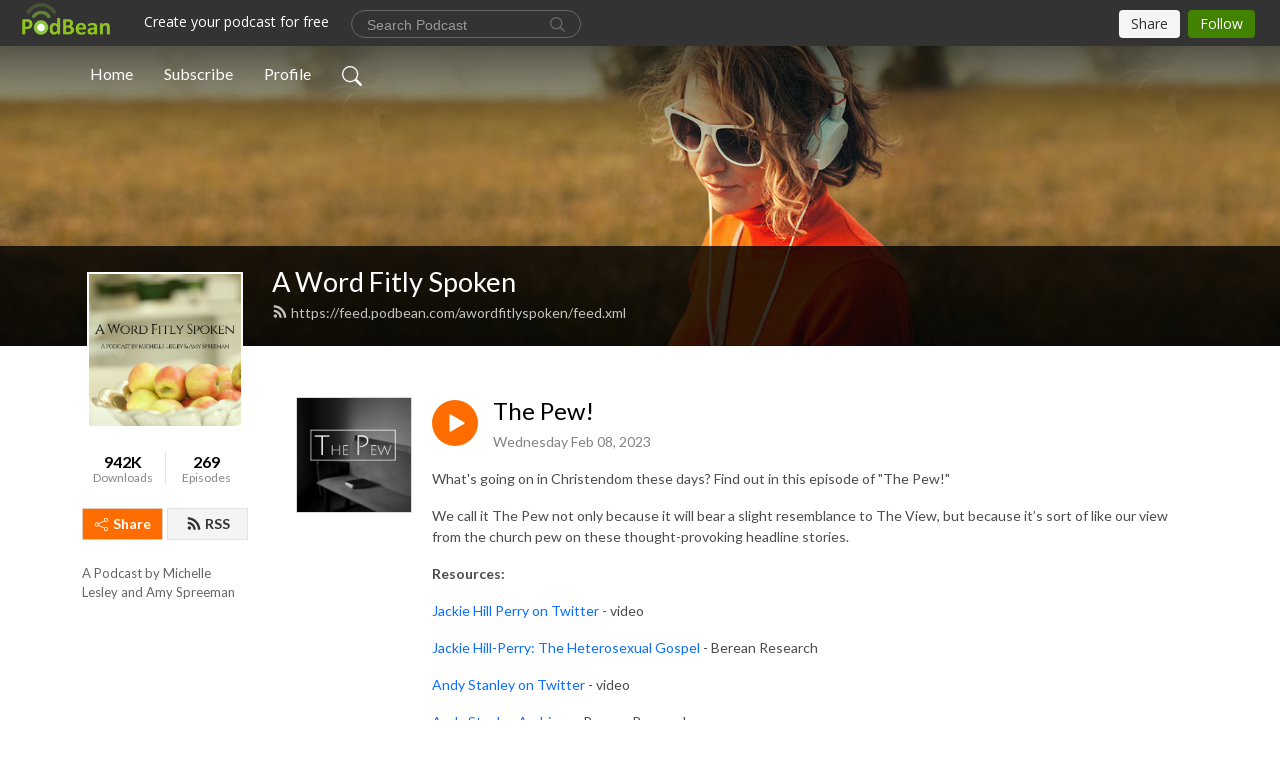

--- FILE ---
content_type: text/html; charset=UTF-8
request_url: https://awordfitlyspoken.podbean.com/e/the-pew/
body_size: 10357
content:
<!DOCTYPE html>
<html  data-head-attrs=""  lang="en">
<head>
  <meta charset="UTF-8">
  <meta name="viewport" content="width=device-width, initial-scale=1.0">
  <meta name="mobile-web-app-capable" content="yes">
  <meta name="apple-mobile-web-app-status-bar-style" content="black">
  <meta name="theme-color" content="#ffffff">
  <link rel="stylesheet" href="https://cdnjs.cloudflare.com/ajax/libs/twitter-bootstrap/5.0.1/css/bootstrap.min.css" integrity="sha512-Ez0cGzNzHR1tYAv56860NLspgUGuQw16GiOOp/I2LuTmpSK9xDXlgJz3XN4cnpXWDmkNBKXR/VDMTCnAaEooxA==" crossorigin="anonymous" referrerpolicy="no-referrer" />
  <link rel="preconnect" href="https://fonts.googleapis.com">
  <link rel="preconnect" href="https://fonts.gstatic.com" crossorigin>
  <script type="module" crossorigin src="https://pbcdn1.podbean.com/fs1/user-site-dist/assets/index.1ad62341.js"></script>
    <link rel="modulepreload" href="https://pbcdn1.podbean.com/fs1/user-site-dist/assets/vendor.7a484e8a.js">
    <link rel="stylesheet" href="https://pbcdn1.podbean.com/fs1/user-site-dist/assets/index.d710f70e.css">
  <link rel="manifest" href="/user-site/manifest.webmanifest" crossorigin="use-credentials"><title>The Pew! | A Word Fitly Spoken</title><link rel="icon" href="https://www.podbean.com/favicon.ico"><link rel="apple-touch-icon" href="https://www.podbean.com/favicon.ico"><meta property="og:title" content="The Pew! | A Word Fitly Spoken"><meta property="og:image" content="https://d2bwo9zemjwxh5.cloudfront.net/ep-logo/pbblog1443730/the_pew_a_word_fitly_spoken_podcast6cmb6_1200x628.jpg?s=3179698ad1efcbe56f5cd84c4e0e6747&amp;e=jpg"><meta property="og:type" content="article"><meta property="og:url" content="https://awordfitlyspoken.podbean.com/e/the-pew/"><meta property="og:description" content="What&#39;s going on in Christendom these days? Find out in this episode of &quot;The Pew!&quot;
We call it The Pew not only because it will bear a slight resemblance to The View, but because it’s sort of like our view from the church pew on these thought-provoking headline stories.
Resources:
Jackie Hill Perry on Twitter - video
Jackie Hill-Perry: The Heterosexual Gospel - Berean Research
Andy Stanley on Twitter - video
Andy Stanley Archives - Berean Research
Oxford Dictionary Added Enby, TERF and More Than a Dozen New LGBTQ+ Words in 2022
Beth Moore’s Tweet Thread on Jonathan Edwards
Sinners in the Hands of an Angry God- Jonathan Edwards
This Day in History: Jonathan Edwards Preaches “Sinners in the Hands of an Angry God”- Crossway
Beth Moore episode - A Word Fitly Spoken Podcast
Jennie Allen and IF:Gathering
Searching for a new church?
https://g3min.org/events/g3-womens-expository-teaching-workshop/
(Tran)Script
Thank you, bless you and Walk Worthy!


 
More at https://awordfitlyspoken.life/podcast/the-pew/"><meta name="description" content="What&#39;s going on in Christendom these days? Find out in this episode of &quot;The Pew!&quot;
We call it The Pew not only because it will bear a slight resemblance to The View, but because it’s sort of like our view from the church pew on these thought-provoking headline stories.
Resources:
Jackie Hill Perry on Twitter - video
Jackie Hill-Perry: The Heterosexual Gospel - Berean Research
Andy Stanley on Twitter - video
Andy Stanley Archives - Berean Research
Oxford Dictionary Added Enby, TERF and More Than a Dozen New LGBTQ+ Words in 2022
Beth Moore’s Tweet Thread on Jonathan Edwards
Sinners in the Hands of an Angry God- Jonathan Edwards
This Day in History: Jonathan Edwards Preaches “Sinners in the Hands of an Angry God”- Crossway
Beth Moore episode - A Word Fitly Spoken Podcast
Jennie Allen and IF:Gathering
Searching for a new church?
https://g3min.org/events/g3-womens-expository-teaching-workshop/
(Tran)Script
Thank you, bless you and Walk Worthy!


 
More at https://awordfitlyspoken.life/podcast/the-pew/"><meta name="twitter:card" content="player"><meta name="twitter:site" content="@podbeancom"><meta name="twitter:url" content="https://awordfitlyspoken.podbean.com/e/the-pew/"><meta name="twitter:title" content="The Pew! | A Word Fitly Spoken"><meta name="twitter:description" content="What&#39;s going on in Christendom these days? Find out in this episode of &quot;The Pew!&quot;
We call it The Pew not only because it will bear a slight resemblance to The View, but because it’s sort of like our view from the church pew on these thought-provoking headline stories.
Resources:
Jackie Hill Perry on Twitter - video
Jackie Hill-Perry: The Heterosexual Gospel - Berean Research
Andy Stanley on Twitter - video
Andy Stanley Archives - Berean Research
Oxford Dictionary Added Enby, TERF and More Than a Dozen New LGBTQ+ Words in 2022
Beth Moore’s Tweet Thread on Jonathan Edwards
Sinners in the Hands of an Angry God- Jonathan Edwards
This Day in History: Jonathan Edwards Preaches “Sinners in the Hands of an Angry God”- Crossway
Beth Moore episode - A Word Fitly Spoken Podcast
Jennie Allen and IF:Gathering
Searching for a new church?
https://g3min.org/events/g3-womens-expository-teaching-workshop/
(Tran)Script
Thank you, bless you and Walk Worthy!


 
More at https://awordfitlyspoken.life/podcast/the-pew/"><meta name="twitter:image" content="https://d2bwo9zemjwxh5.cloudfront.net/ep-logo/pbblog1443730/the_pew_a_word_fitly_spoken_podcast6cmb6_1200x628.jpg?s=3179698ad1efcbe56f5cd84c4e0e6747&amp;e=jpg"><meta name="twitter:player" content="https://www.podbean.com/player-v2/?i=atasv-137b962&amp;square=1"><meta name="twitter:player:width" content="420"><meta name="twitter:player:height" content="420"><meta http-equiv="Content-Type" content="text/html; charset=UTF-8"><meta http-equiv="Content-Language" content="en-us"><meta name="generator" content="Podbean 3.2"><meta name="viewport" content="width=device-width, user-scalable=no, initial-scale=1.0, minimum-scale=1.0, maximum-scale=1.0"><meta name="author" content="PodBean Development"><meta name="Copyright" content="PodBean"><meta name="HandheldFriendly" content="True"><meta name="MobileOptimized" content="MobileOptimized"><meta name="robots" content="all"><meta name="twitter:app:id:googleplay" content="com.podbean.app.podcast"><meta name="twitter:app:id:ipad" content="973361050"><meta name="twitter:app:id:iphone" content="973361050"><meta name="twitter:app:name:googleplay" content="Podbean"><meta name="twitter:app:name:ipad" content="Podbean"><meta name="twitter:app:name:iphone" content="Podbean"><script type="application/ld+json">{"@context":"https://schema.org/","@type":"PodcastEpisode","url":"/e/the-pew/","name":"The Pew!","datePublished":"2023-02-08","description":"What's going on in Christendom these days? Find out in this episode of \"The Pew!\"\nWe call it The Pew not only because it will bear a slight resemblance to The View, but because it’s sort of like our view from the church pew on these thought-provoking headline stories.\nResources:\nJackie Hill Perry on Twitter - video\nJackie Hill-Perry: The Heterosexual Gospel - Berean Research\nAndy Stanley on Twitter - video\nAndy Stanley Archives - Berean Research\nOxford Dictionary Added Enby, TERF and More Than a Dozen New LGBTQ+ Words in 2022\nBeth Moore’s Tweet Thread on Jonathan Edwards\nSinners in the Hands of an Angry God- Jonathan Edwards\nThis Day in History: Jonathan Edwards Preaches “Sinners in the Hands of an Angry God”- Crossway\nBeth Moore episode - A Word Fitly Spoken Podcast\nJennie Allen and IF:Gathering\nSearching for a new church?\nhttps://g3min.org/events/g3-womens-expository-teaching-workshop/\n(Tran)Script\nThank you, bless you and Walk Worthy!\n\n\n \nMore at https://awordfitlyspoken.life/podcast/the-pew/","associatedMedia":{"@type":"MediaObject","contentUrl":"https://mcdn.podbean.com/mf/web/vd8kah/The_Pew_Feb_23_8b6kq.mp3"},"partOfSeries":{"@type":"PodcastSeries","name":"A Word Fitly Spoken","url":"https://awordfitlyspoken.podbean.com"}}</script><link type="application/rss+xml" rel="alternate" href="https://feed.podbean.com/awordfitlyspoken/feed.xml" title="A Word Fitly Spoken"><link rel="canonical" href="https://awordfitlyspoken.podbean.com/e/the-pew/"><meta name="head:count" content="35"><link rel="modulepreload" crossorigin href="https://pbcdn1.podbean.com/fs1/user-site-dist/assets/episode.b821da30.js"><link rel="stylesheet" href="https://pbcdn1.podbean.com/fs1/user-site-dist/assets/episode.6d6d54b9.css"><link rel="modulepreload" crossorigin href="https://pbcdn1.podbean.com/fs1/user-site-dist/assets/HomeHeader.500f78d5.js"><link rel="stylesheet" href="https://pbcdn1.podbean.com/fs1/user-site-dist/assets/HomeHeader.f51f4f51.css"><link rel="modulepreload" crossorigin href="https://pbcdn1.podbean.com/fs1/user-site-dist/assets/HeadEpisode.60975439.js"><link rel="stylesheet" href="https://pbcdn1.podbean.com/fs1/user-site-dist/assets/HeadEpisode.72529506.css">
</head>
<body  data-head-attrs="" >
  <div id="app" data-server-rendered="true"><div class="main-page main-style-light" style="--font:Lato,Helvetica,Arial,Verdana,sans-serif;--secondaryFont:Lato,Helvetica,Arial,Verdana,sans-serif;--playerColor:#ff6d00;--playerColorRGB:255,109,0;--homeHeaderTextColor:#ffffff;"><!----><div loginurl="https://www.podbean.com/site/user/login?return=https%253A%252F%252Fawordfitlyspoken.podbean.com%252Fe%252Fthe-pew%252F&amp;rts=5a458e7871fdbb9b4f758670237b645a60f7491f" postname="the-pew"><div class="theme-frontrow3 episode-detail d-flex flex-column h-100 navigation-transparent"><!--[--><div class="cc-navigation1 navigation" style="--navigationFontColor:#FFFFFF;--navigationBackgroundColor:#000000;"><nav class="navbar navbar-expand-lg"><div class="container justify-content-center"><div style="" class="nav-item search-icon list-unstyled"><button class="btn bg-transparent d-black d-lg-none border-0 nav-link text-dark px-2" type="button" title="Search"><svg xmlns="http://www.w3.org/2000/svg" width="20" height="20" fill="currentColor" class="bi bi-search" viewbox="0 0 16 16"><path d="M11.742 10.344a6.5 6.5 0 1 0-1.397 1.398h-.001c.03.04.062.078.098.115l3.85 3.85a1 1 0 0 0 1.415-1.414l-3.85-3.85a1.007 1.007 0 0 0-.115-.1zM12 6.5a5.5 5.5 0 1 1-11 0 5.5 5.5 0 0 1 11 0z"></path></svg></button></div><div class="h-search" style="display:none;"><input class="form-control shadow-sm rounded-pill border-0" title="Search" value="" type="text" placeholder="Search"><button type="button" class="btn bg-transparent border-0">Cancel</button></div><button class="navbar-toggler px-2" type="button" title="Navbar toggle" data-bs-toggle="collapse" data-bs-target="#navbarNav" aria-controls="navbarNav" aria-expanded="false" aria-label="Toggle navigation"><svg xmlns="http://www.w3.org/2000/svg" width="28" height="28" fill="currentColor" class="bi bi-list" viewbox="0 0 16 16"><path fill-rule="evenodd" d="M2.5 12a.5.5 0 0 1 .5-.5h10a.5.5 0 0 1 0 1H3a.5.5 0 0 1-.5-.5zm0-4a.5.5 0 0 1 .5-.5h10a.5.5 0 0 1 0 1H3a.5.5 0 0 1-.5-.5zm0-4a.5.5 0 0 1 .5-.5h10a.5.5 0 0 1 0 1H3a.5.5 0 0 1-.5-.5z"></path></svg></button><div class="collapse navbar-collapse" id="navbarNav"><ul class="navbar-nav" style=""><!--[--><li class="nav-item"><!--[--><a href="/" class="nav-link"><!--[-->Home<!--]--></a><!--]--></li><li class="nav-item"><!--[--><a target="_blank" rel="noopener noreferrer" class="nav-link" active-class="active" href="https://www.podbean.com/site/podcatcher/index/blog/Vn6XVIoGuL2"><!--[-->Subscribe<!--]--></a><!--]--></li><li class="nav-item"><!--[--><a target="_blank" rel="noopener noreferrer" class="nav-link" active-class="active" href="https://www.podbean.com/user-ww5YGiqgu83"><!--[-->Profile<!--]--></a><!--]--></li><!--]--><!--[--><li style="" class="nav-item search-icon"><button class="btn bg-transparent border-0 nav-link" type="button" title="Search"><svg xmlns="http://www.w3.org/2000/svg" width="20" height="20" fill="currentColor" class="bi bi-search" viewbox="0 0 16 16"><path d="M11.742 10.344a6.5 6.5 0 1 0-1.397 1.398h-.001c.03.04.062.078.098.115l3.85 3.85a1 1 0 0 0 1.415-1.414l-3.85-3.85a1.007 1.007 0 0 0-.115-.1zM12 6.5a5.5 5.5 0 1 1-11 0 5.5 5.5 0 0 1 11 0z"></path></svg></button></li><!--]--></ul></div></div></nav></div><!----><!--]--><div class="common-content flex-shrink-0"><!--[--><!----><div class="cc-top-content home-header-bg"><div class="cover-panel"><div class="img"><img src="https://fastfs1.podbean.com/themes/FrontRow/images/detail_banner_v1.jpg" alt="A Word Fitly Spoken"></div></div><div class="navbar-bg-mask"></div><div class="podcast-title-bg"><div class="container"><div class="row"><div class="col-12 col-lg-3 col-xl-2 d-none d-lg-block"> </div><div class="col-12 col-lg-9 col-xl-10"><div class="podcast-feed"><h1 class="text-break mb-md-1"><a href="/" class=""><!--[-->A Word Fitly Spoken<!--]--></a></h1><p class="feed-link mb-2"><a class="text-decoration-none" href="https://feed.podbean.com/awordfitlyspoken/feed.xml"><svg t="1625731275538" class="icon icon-rss" fill="currentColor" viewbox="0 0 1024 1024" version="1.1" xmlns="http://www.w3.org/2000/svg" p-id="11610" width="16" height="16"><path d="M329.143 768q0 45.714-32 77.714t-77.714 32-77.715-32-32-77.714 32-77.714 77.715-32 77.714 32 32 77.714z m292.571 70.286q1.143 16-9.714 27.428-10.286 12-26.857 12H508q-14.286 0-24.571-9.428T472 844.57q-12.571-130.857-105.429-223.714T142.857 515.43q-14.286-1.143-23.714-11.429t-9.429-24.571v-77.143q0-16.572 12-26.857 9.715-9.715 24.572-9.715h2.857q91.428 7.429 174.857 46T472 515.43q65.143 64.571 103.714 148t46 174.857z m292.572 1.143q1.143 15.428-10.286 26.857-10.286 11.428-26.286 11.428H796q-14.857 0-25.429-10T759.43 843.43Q752.57 720.57 701.714 610T569.43 418t-192-132.286T144 227.43q-14.286-0.572-24.286-11.143t-10-24.857v-81.715q0-16 11.429-26.285 10.286-10.286 25.143-10.286H148q149.714 7.428 286.571 68.571t243.143 168q106.857 106.286 168 243.143t68.572 286.572z" p-id="11611"></path></svg> https://feed.podbean.com/awordfitlyspoken/feed.xml</a></p></div></div></div></div></div></div><!--]--><div class="container"><div class="row"><div class="col-12 col-lg-3 col-xl-2"><div class="left-side-panel"><div class="side-panel-content"><div class="text-center"><img class="podcast-logo" src="https://pbcdn1.podbean.com/imglogo/image-logo/1443730/Copy_of_Podcast_logos.png" alt="A Word Fitly Spoken"></div><div class="download-episodes d-flex justify-content-around pt-4"><div class="download-data text-center"><p title="942023" class="number fw-bold mb-0">942K</p><p class="data-title fs-12 mb-0">Downloads</p></div><div class="line"></div><div class="episode-data text-center"><p title="269" class="number fw-bold mb-0">269</p><p class="data-title fs-12 mb-0">Episodes</p></div></div><div class="row gx-1 share-rss justify-content-between pt-4"><div class="col"><a class="btn btn-share fs-14 fw-bolder text-white" href="javascript:void(0);"><svg xmlns="http://www.w3.org/2000/svg" width="16" height="16" fill="currentColor" class="bi bi-share" viewbox="0 0 16 16"><path d="M13.5 1a1.5 1.5 0 1 0 0 3 1.5 1.5 0 0 0 0-3zM11 2.5a2.5 2.5 0 1 1 .603 1.628l-6.718 3.12a2.499 2.499 0 0 1 0 1.504l6.718 3.12a2.5 2.5 0 1 1-.488.876l-6.718-3.12a2.5 2.5 0 1 1 0-3.256l6.718-3.12A2.5 2.5 0 0 1 11 2.5zm-8.5 4a1.5 1.5 0 1 0 0 3 1.5 1.5 0 0 0 0-3zm11 5.5a1.5 1.5 0 1 0 0 3 1.5 1.5 0 0 0 0-3z"></path></svg> Share</a></div><div class="col"><a class="btn btn-rss fs-14 fw-bolder" href="https://www.podbean.com/site/podcatcher/index/blog/Vn6XVIoGuL2"><svg t="1625731275538" class="icon icon-rss" fill="currentColor" viewbox="0 0 1024 1024" version="1.1" xmlns="http://www.w3.org/2000/svg" p-id="11610" width="16" height="16"><path d="M329.143 768q0 45.714-32 77.714t-77.714 32-77.715-32-32-77.714 32-77.714 77.715-32 77.714 32 32 77.714z m292.571 70.286q1.143 16-9.714 27.428-10.286 12-26.857 12H508q-14.286 0-24.571-9.428T472 844.57q-12.571-130.857-105.429-223.714T142.857 515.43q-14.286-1.143-23.714-11.429t-9.429-24.571v-77.143q0-16.572 12-26.857 9.715-9.715 24.572-9.715h2.857q91.428 7.429 174.857 46T472 515.43q65.143 64.571 103.714 148t46 174.857z m292.572 1.143q1.143 15.428-10.286 26.857-10.286 11.428-26.286 11.428H796q-14.857 0-25.429-10T759.43 843.43Q752.57 720.57 701.714 610T569.43 418t-192-132.286T144 227.43q-14.286-0.572-24.286-11.143t-10-24.857v-81.715q0-16 11.429-26.285 10.286-10.286 25.143-10.286H148q149.714 7.428 286.571 68.571t243.143 168q106.857 106.286 168 243.143t68.572 286.572z" p-id="11611"></path></svg> RSS</a></div></div><p class="podcast-description fs-13 pt-4 pb-lg-5" style="">A Podcast by Michelle Lesley and Amy Spreeman</p></div></div></div><div class="col-12 col-lg-9 col-xl-10"><!----><!--[--><!----><div><div class="container list-container"><!--[--><h2 class="text-center cc-episode-title">Episodes</h2><!--]--><div class="episode-list-type-list row row-cols-1 row-cols-md-4 pt-4 g-4 mt-0 episode-content cc-episode-list"><!--[--><div class="col6 mt-0 card bg-transparent border-0 d-md-flex list"><div class="episode-logo position-relative" href="javascript:void(0)"><div class="e-logo"><img class="object-fit-cover" width="300" height="300" alt="The Pew!" src="https://pbcdn1.podbean.com/imglogo/ep-logo/pbblog1443730/the_pew_a_word_fitly_spoken_podcast6cmb6_300x300.jpg" loading="lazy"></div><p class="e-l-date"><!----><span class="episode-date">Wednesday Feb 08, 2023</span></p><div class="hover-bg"></div><div class="play-bg position-absolute d-flex align-items-center justify-content-center"><button type="button" class="btn btn-link play-button" title="Play The Pew!"><span class="play-button-bg"><svg t="1622017593702" class="icon icon-play" fill="currentColor" viewbox="0 0 1024 1024" version="1.1" xmlns="http://www.w3.org/2000/svg" p-id="12170" width="30" height="30"><path d="M844.704269 475.730473L222.284513 116.380385a43.342807 43.342807 0 0 0-65.025048 37.548353v718.692951a43.335582 43.335582 0 0 0 65.025048 37.541128l622.412531-359.342864a43.357257 43.357257 0 0 0 0.007225-75.08948z" fill="" p-id="12171"></path></svg></span></button></div></div><div class="card-body position-relative"><div class="card-body-button-title"><button type="button" class="btn btn-link play-button e-r-play-button" title="Play The Pew!"><span class="play-button-bg"><svg t="1622017593702" class="icon icon-play" fill="currentColor" viewbox="0 0 1024 1024" version="1.1" xmlns="http://www.w3.org/2000/svg" p-id="12170" width="30" height="30"><path d="M844.704269 475.730473L222.284513 116.380385a43.342807 43.342807 0 0 0-65.025048 37.548353v718.692951a43.335582 43.335582 0 0 0 65.025048 37.541128l622.412531-359.342864a43.357257 43.357257 0 0 0 0.007225-75.08948z" fill="" p-id="12171"></path></svg></span></button><div class="right-title-date"><h2 class="card-title e-title text-truncate"><a aria-current="page" href="/e/the-pew/" class="router-link-active router-link-exact-active text-decoration-none text-truncate"><!--[-->The Pew!<!--]--></a></h2><p class="r-t-date text-gray"><!----><span class="episode-date">Wednesday Feb 08, 2023</span></p></div></div><p class="e-date text-gray"><!----><span class="episode-date">Wednesday Feb 08, 2023</span></p><div class="episode-description"><p class="e-description text-two-line card-text"><p>What's going on in Christendom these days? Find out in this episode of "The Pew!"</p>
<p>We call it The Pew not only because it will bear a slight resemblance to The View, but because it’s sort of like our view from the church pew on these thought-provoking headline stories.</p>
<p><strong>Resources:</strong></p>
<p><a href="https://twitter.com/i/status/1611559743960530945" target="_blank" rel="noreferrer noopener">Jackie Hill Perry on Twitter</a> - video</p>
<p><a href="https://bereanresearch.org/jackie-hill-perry-the-heterosexual-gospel/">Jackie Hill-Perry: The Heterosexual Gospel</a> - Berean Research</p>
<p><a href="https://twitter.com/Aspree_Berean/status/1617851942239375361" target="_blank" rel="noreferrer noopener">Andy Stanley on Twitter</a> - video</p>
<p><a href="https://bereanresearch.org/?s=Andy+Stanley&submit=Search" target="_blank" rel="noreferrer noopener">Andy Stanley Archives </a>- Berean Research</p>
<p><a href="https://nam04.safelinks.protection.outlook.com/?url=https%3A%2F%2Fclicks.aweber.com%2Fy%2Fct%2F%3Fl%3DCMukx%26m%3D3c4KVd_RaiiL2Ro%26b%3DdLMR76RUMEaaJmlQBx5DBQ&data=05%7C01%7Caspreeman%40cffoxvalley.org%7Ce45ee4aa75cf4b6b77b208daff0ef5c5%7Cb70df32e1b634e7683aab386f4e76e7c%7C0%7C0%7C638102736976378109%7CUnknown%7CTWFpbGZsb3d8eyJWIjoiMC4wLjAwMDAiLCJQIjoiV2luMzIiLCJBTiI6Ik1haWwiLCJXVCI6Mn0%3D%7C3000%7C%7C%7C&sdata=UkPsrrrW0JboCc5yh%2FFdUgBD%2FQZOIg%2Bnese7srb9gz8%3D&reserved=0">Oxford Dictionary Added Enby, TERF and More Than a Dozen New LGBTQ+ Words in 2022</a></p>
<p><a href="https://twitter.com/BethMooreLPM/status/1614292427874918400?cxt=HHwWgICz8aCaj-csAAAA">Beth Moore’s Tweet Thread on Jonathan Edwards</a></p>
<p><a href="https://www.blueletterbible.org/Comm/edwards_jonathan/Sermons/Sinners.cfm">Sinners in the Hands of an Angry God</a>- Jonathan Edwards</p>
<p><a href="https://www.crossway.org/articles/this-day-in-history-jonathan-edwards-preaches-sinners-in-the-hands-of-an-angry-god/">This Day in History: Jonathan Edwards Preaches “Sinners in the Hands of an Angry God”</a>- Crossway</p>
<p><a href="https://awordfitlyspoken.life/podcast/discerning-the-false-teachers-beth-moore-parts-1-and-2-combined/" target="_blank" rel="noreferrer noopener">Beth Moore episode</a> - A Word Fitly Spoken Podcast</p>
<p><a href="https://michellelesley.com/2020/07/10/jennie-allen-and-ifgathering/">Jennie Allen and IF:Gathering</a></p>
<p><a href="https://michellelesley.com/searching-for-a-new-church/">Searching for a new church?</a></p>
<p><a href="https://g3min.org/events/g3-womens-expository-teaching-workshop/">https://g3min.org/events/g3-womens-expository-teaching-workshop/</a></p>
<p>(Tran)Script</p>
<p><strong>Thank you, bless you and Walk Worthy!</strong></p>
<p><a href="https://awordfitlyspoken.life/good-news/" target="_blank" rel="noreferrer noopener"><img class="alignnone wp-image-700" src="https://awordfitlyspoken.life/wp-content/uploads/2022/05/Screen-Shot-2022-05-26-at-9.10.19-AM-300x147.png" alt="" width="115" height="56" /></a></p>
<p><a href="https://paypal.me/AWordFitlySpoken?locale.x=en_US" target="_blank" rel="noreferrer noopener"><img class="alignnone wp-image-226" src="https://awordfitlyspoken.life/wp-content/uploads/2019/12/PayPal-800x500-1-300x134.png" alt="" width="114" height="51" /></a></p>
<p> </p>
<p>More at <span><a href="https://awordfitlyspoken.life/podcast/the-pew/">https://awordfitlyspoken.life/podcast/<span>the-pew</span>/</a></span></p></p></div><div class="cc-post-toolbar"><ul class="list-unstyled d-flex mb-0 row gx-5 p-0"><li class="col-auto"><button class="border-0 p-0 bg-transparent row gx-1 align-items-center" title="Likes"><svg xmlns="http://www.w3.org/2000/svg" width="16" height="16" fill="currentColor" class="bi bi-heart col-auto icon-like" viewbox="0 0 16 16"><path d="m8 2.748-.717-.737C5.6.281 2.514.878 1.4 3.053c-.523 1.023-.641 2.5.314 4.385.92 1.815 2.834 3.989 6.286 6.357 3.452-2.368 5.365-4.542 6.286-6.357.955-1.886.838-3.362.314-4.385C13.486.878 10.4.28 8.717 2.01L8 2.748zM8 15C-7.333 4.868 3.279-3.04 7.824 1.143c.06.055.119.112.176.171a3.12 3.12 0 0 1 .176-.17C12.72-3.042 23.333 4.867 8 15z"></path></svg><span class="text-gray col-auto item-name">Likes</span><span class="text-gray col-auto">3</span></button></li><li class="col-auto"><a class="border-0 p-0 bg-transparent row gx-1 align-items-center" href="https://www.podbean.com/media/share/pb-atasv-137b962?download=1" target="_blank" title="Download"><svg xmlns="http://www.w3.org/2000/svg" width="16" height="16" fill="currentColor" class="bi bi-arrow-down-square col-auto" viewbox="0 0 16 16"><path fill-rule="evenodd" d="M15 2a1 1 0 0 0-1-1H2a1 1 0 0 0-1 1v12a1 1 0 0 0 1 1h12a1 1 0 0 0 1-1V2zM0 2a2 2 0 0 1 2-2h12a2 2 0 0 1 2 2v12a2 2 0 0 1-2 2H2a2 2 0 0 1-2-2V2zm8.5 2.5a.5.5 0 0 0-1 0v5.793L5.354 8.146a.5.5 0 1 0-.708.708l3 3a.5.5 0 0 0 .708 0l3-3a.5.5 0 0 0-.708-.708L8.5 10.293V4.5z"></path></svg><span class="text-gray col-auto item-name">Download</span><span class="text-gray col-auto">5.1K</span></a></li><li class="col-auto"><button class="border-0 p-0 bg-transparent row gx-1 align-items-center" title="Share" data-bs-toggle="modal" data-bs-target="#shareModal"><svg xmlns="http://www.w3.org/2000/svg" width="16" height="16" fill="currentColor" class="bi bi-share col-auto" viewbox="0 0 16 16"><path d="M13.5 1a1.5 1.5 0 1 0 0 3 1.5 1.5 0 0 0 0-3zM11 2.5a2.5 2.5 0 1 1 .603 1.628l-6.718 3.12a2.499 2.499 0 0 1 0 1.504l6.718 3.12a2.5 2.5 0 1 1-.488.876l-6.718-3.12a2.5 2.5 0 1 1 0-3.256l6.718-3.12A2.5 2.5 0 0 1 11 2.5zm-8.5 4a1.5 1.5 0 1 0 0 3 1.5 1.5 0 0 0 0-3zm11 5.5a1.5 1.5 0 1 0 0 3 1.5 1.5 0 0 0 0-3z"></path></svg><span class="text-gray item-name col-auto">Share</span></button></li></ul></div></div></div><!--]--></div><!----></div></div><!--]--><!----><div class="episode-detail-bottom container"><div class="pb-2 pt-4"><div class="cc-comments"><div class="comment-title">Comment (0) </div><!----><div class="content empty-content text-center"><svg xmlns="http://www.w3.org/2000/svg" width="16" height="16" fill="currentColor" class="bi bi-chat-left-text" viewbox="0 0 16 16"><path d="M14 1a1 1 0 0 1 1 1v8a1 1 0 0 1-1 1H4.414A2 2 0 0 0 3 11.586l-2 2V2a1 1 0 0 1 1-1h12zM2 0a2 2 0 0 0-2 2v12.793a.5.5 0 0 0 .854.353l2.853-2.853A1 1 0 0 1 4.414 12H14a2 2 0 0 0 2-2V2a2 2 0 0 0-2-2H2z"></path><path d="M3 3.5a.5.5 0 0 1 .5-.5h9a.5.5 0 0 1 0 1h-9a.5.5 0 0 1-.5-.5zM3 6a.5.5 0 0 1 .5-.5h9a.5.5 0 0 1 0 1h-9A.5.5 0 0 1 3 6zm0 2.5a.5.5 0 0 1 .5-.5h5a.5.5 0 0 1 0 1h-5a.5.5 0 0 1-.5-.5z"></path></svg><p class="pt-3">No comments yet. Be the first to say something!</p></div></div></div></div></div></div></div></div><!--[--><footer class="cc-footer1 footer mt-auto" style="--footerFontColor:#ffffff;--footerBackgroundColor:#000000;"><div class="container p-0 d-sm-flex justify-content-sm-between align-items-center flex-row-reverse"><ul class="row gx-4 social-icon-content list-unstyled d-flex justify-content-md-start justify-content-center mb-0"><!----><!----><!----><!----><!----></ul><div class="right-content"><p class="mb-0 pt-2">Copyright 2019  . All rights reserved.</p><p class="by">Podcast Powered By <a href="https://www.podbean.com" target="_blank" rel="noopener noreferrer">Podbean</a></p></div></div></footer><div class="after-footer"></div><!----><!--]--></div></div><!----><!----><!----><div style="display:none;">Version: 20241125</div></div></div>

<script>window.__INITIAL_STATE__="{\"store\":{\"baseInfo\":{\"podcastTitle\":\"A Word Fitly Spoken\",\"slug\":\"awordfitlyspoken\",\"podcastDescription\":\"A Podcast by Michelle Lesley and Amy Spreeman\",\"podcastLogo\":\"https:\u002F\u002Fpbcdn1.podbean.com\u002Fimglogo\u002Fimage-logo\u002F1443730\u002FCopy_of_Podcast_logos.png\",\"podcastShareLogo\":\"https:\u002F\u002Fd2bwo9zemjwxh5.cloudfront.net\u002Fimage-logo\u002F1443730\u002FCopy_of_Podcast_logos_1200x628.jpg?s=8944c5e2876620a7d66eb1995ba6c7c0&e=png\",\"podcastUrl\":\"https:\u002F\u002Fawordfitlyspoken.podbean.com\",\"podcastCanSearched\":true,\"feedUrl\":\"https:\u002F\u002Ffeed.podbean.com\u002Fawordfitlyspoken\u002Ffeed.xml\",\"theme\":\"frontrow3\",\"podcastDeepLink\":\"https:\u002F\u002Fwww.podbean.com\u002Fpw\u002Fpbblog-cutdv-160792?from=usersite\",\"removePodbeanBranding\":\"no\",\"brandingLogo\":null,\"timeZone\":{\"timeZoneId\":14,\"gmtAdjustment\":\"GMT-05:00\",\"useDaylightTime\":0,\"value\":-5,\"text\":\"(GMT-05:00) Bogota, Lima, Quito, Rio Branco\",\"daylightStartTime\":\"Second Sunday Of March +2 Hours\",\"daylightEndTime\":\"First Sunday Of November +2 Hours\",\"timezone\":null},\"podcastDownloads\":942023,\"totalEpisodes\":269,\"showComments\":true,\"iOSAppDownloadLink\":null,\"customizeCssUrl\":null,\"androidAppDownloadLink\":null,\"showPostShare\":true,\"showLike\":true,\"author\":\"awordfitlyspoken\",\"enableEngagementStats\":true,\"shareEmbedLink\":\"https:\u002F\u002Fadmin5.podbean.com\u002Fembed.html?id=pbblog-cutdv-160792-playlist\",\"language\":\"en\",\"sensitivitySessionExpireTime\":3600,\"podcastApps\":[{\"name\":\"Apple Podcasts\",\"link\":\"https:\u002F\u002Fpodcasts.apple.com\u002Fus\u002Fpodcast\u002Fa-word-fitly-spoken\u002Fid1477640144\",\"image\":\"https:\u002F\u002Fpbcdn1.podbean.com\u002Ffs1\u002Fsite\u002Fimages\u002Fadmin5\u002Fapple-podcast.png\",\"title\":null},{\"name\":\"YouTube\",\"link\":\"https:\u002F\u002Fwww.youtube.com\u002Ffeeds\u002Fvideos.xml?channel_id=UCvAeztBouDytCtzHzNPyIGg\",\"image\":\"https:\u002F\u002Fpbcdn1.podbean.com\u002Ffs1\u002Fsite\u002Fimages\u002Fadmin5\u002Fyoutube_logo.png\",\"title\":null},{\"name\":\"Podbean App\",\"link\":\"https:\u002F\u002Fwww.podbean.com\u002Fpw\u002Fpbblog-cutdv-160792?from=usersite\",\"image\":\"https:\u002F\u002Fpbcdn1.podbean.com\u002Ffs1\u002Fsite\u002Fimages\u002Fadmin5\u002Fpodbean-app.png\",\"title\":null},{\"name\":\"Spotify\",\"link\":\"https:\u002F\u002Fopen.spotify.com\u002Fshow\u002F0upDYtzj4GhUPA6ha3YlBk\",\"image\":\"https:\u002F\u002Fpbcdn1.podbean.com\u002Ffs1\u002Fsite\u002Fimages\u002Fadmin5\u002Fspotify.png\",\"title\":null},{\"name\":\"Amazon Music\",\"link\":\"https:\u002F\u002Fmusic.amazon.com\u002Fpodcasts\u002F9fd91d14-e1cc-4222-95c8-a8ed62bcbcc0\",\"image\":\"https:\u002F\u002Fpbcdn1.podbean.com\u002Ffs1\u002Fsite\u002Fimages\u002Fadmin5\u002FAmazonMusic.png\",\"title\":null},{\"name\":\"iHeartRadio\",\"link\":\"https:\u002F\u002Fiheart.com\u002Fpodcast\u002F74689763\",\"image\":\"https:\u002F\u002Fpbcdn1.podbean.com\u002Ffs1\u002Fsite\u002Fimages\u002Fadmin5\u002FiHeartRadio.png\",\"title\":null},{\"name\":\"Listen Notes\",\"link\":\"https:\u002F\u002Fwww.listennotes.com\u002Fpodcasts\u002Fa-word-fitly-spoken-a-word-fitly-spoken-cfpd9jhnWGi\u002F\",\"image\":\"https:\u002F\u002Fpbcdn1.podbean.com\u002Ffs1\u002Fsite\u002Fimages\u002Fadmin5\u002FListenNotes.png\",\"title\":null}],\"components\":{\"base\":[{\"id\":\"MainStyle\",\"val\":\"light\"},{\"id\":\"Font\",\"val\":\"Lato\"},{\"id\":\"SecondaryFont\",\"val\":\"Lato\"},{\"id\":\"PlayerColor\",\"val\":\"#ff6d00\"},{\"id\":\"PlayerStyle\",\"val\":\"player1\"},{\"id\":\"PlayerWave\",\"val\":\"show\"},{\"id\":\"Favicon\",\"val\":null},{\"id\":\"CookiesNotice\",\"val\":\"hide\"},{\"id\":\"CookiesNoticeContent\",\"val\":\"\u003Ch4\u003ECookies Notice\u003C\u002Fh4\u003E\u003Cp\u003EThis website uses cookies to improve your experience while you navigate through the website. By using our website you agree to our use of cookies.\u003C\u002Fp\u003E\"},{\"id\":\"EpisodePageCustomizeComponent\",\"val\":\"hide\"}],\"home-header\":[{\"id\":\"HomeHeaderTextColor\",\"val\":\"#ffffff\"},{\"id\":\"BackgroundImage\",\"val\":\"https:\u002F\u002Ffastfs1.podbean.com\u002Fthemes\u002FFrontRow\u002Fimages\u002Fdetail_banner_v1.jpg\"},{\"id\":\"BackgroundImageForMobile\",\"val\":null}],\"episode-list\":[{\"id\":\"EpisodeListType\",\"val\":\"list\"},{\"id\":\"EpisodesPerPage\",\"val\":10},{\"id\":\"EpisodeStats\",\"val\":\"show\"}],\"navigation\":[{\"id\":\"NavigationFontColor\",\"val\":\"#FFFFFF\"},{\"id\":\"NavigationBackgroundColor\",\"val\":\"#000000\"},{\"id\":\"NavigationSearch\",\"val\":\"show\"},{\"id\":\"NavigationLinks\",\"val\":[{\"id\":\"Home\",\"type\":\"Link\",\"value\":\"\u002F\",\"text\":\"Home\",\"subitems\":[]},{\"id\":\"Subscribe\",\"type\":\"Link\",\"value\":\"https:\u002F\u002Fwww.podbean.com\u002Fsite\u002Fpodcatcher\u002Findex\u002Fblog\u002FVn6XVIoGuL2\",\"text\":\"Subscribe\",\"subitems\":[]},{\"id\":\"Profile\",\"type\":\"Link\",\"value\":\"https:\u002F\u002Fwww.podbean.com\u002Fuser-ww5YGiqgu83\",\"text\":\"Profile\",\"subitems\":[]}]}],\"footer\":[{\"id\":\"FooterType\",\"val\":\"Footer1\"},{\"id\":\"FooterFontColor\",\"val\":\"#ffffff\"},{\"id\":\"FooterBackgroundColor\",\"val\":\"#000000\"},{\"id\":\"FooterCopyright\",\"val\":\"Copyright 2019  . All rights reserved.\"},{\"id\":\"SocialMediaLinks\",\"val\":{\"facebook_username\":\"\",\"twitter_username\":\"\",\"instagram_username\":\"\",\"youtube_username\":\"\",\"linkedin_username\":\"\"}}],\"customize-container1\":[],\"customize-container2\":[]},\"allLinks\":[],\"mainStylesDefaultSettings\":null,\"defaultCustomizeComponents\":null,\"scripts\":[],\"metas\":null,\"appConfig\":{\"package\":\"com.podbean.app.podcast\",\"app_store_id\":973361050,\"app_name\":\"Podbean\",\"scheme\":\"podbean\"},\"customizeCss\":null,\"canEditCss\":null,\"enableJsCodeInCustomizeContent\":false,\"enabledIframeCodeInCustomizeContent\":true,\"sectionMaxCount\":10,\"enableEditorLink\":true,\"enableEditCookiesNotice\":true,\"siteRedirectToFeed\":false,\"podcatcherRssUrl\":\"https:\u002F\u002Fwww.podbean.com\u002Fsite\u002Fpodcatcher\u002Findex\u002Fblog\u002FVn6XVIoGuL2\",\"showFeed\":true,\"showTopBar\":true,\"enableWebSiteLike\":true,\"organizationName\":null,\"organizationPageLink\":null},\"backToListUrl\":\"\u002F\",\"tinymceLoaded\":false,\"listEpisodes\":[],\"userLikedEpisodes\":[],\"userLikeCheckedEpisodes\":[],\"topBarIframeLoaded\":false,\"listTotalCount\":0,\"listTotalPage\":0,\"listPage\":0,\"listType\":\"all\",\"listValue\":\"\",\"listName\":\"\",\"pageLoading\":false,\"apiBaseUrl\":\"https:\u002F\u002Fawordfitlyspoken.podbean.com\",\"apiV2BaseUrl\":\"\",\"apiCommonParams\":{\"t\":\"6973a0c0\",\"clientSignature\":\"9ed750da1307e14c975d9e935bdf3a1b\",\"u\":null,\"customizing\":null},\"apiCommonHeaders\":{},\"comments\":[],\"commentsTotalCount\":0,\"commentsTotalPage\":0,\"commentsPage\":1,\"commentEpisodeId\":\"pb20429154-atasv\",\"episode\":{\"id\":\"pb20429154\",\"idTag\":\"atasv\",\"title\":\"The Pew!\",\"logo\":\"https:\u002F\u002Fpbcdn1.podbean.com\u002Fimglogo\u002Fep-logo\u002Fpbblog1443730\u002Fthe_pew_a_word_fitly_spoken_podcast6cmb6_300x300.jpg\",\"shareLogo\":\"https:\u002F\u002Fd2bwo9zemjwxh5.cloudfront.net\u002Fep-logo\u002Fpbblog1443730\u002Fthe_pew_a_word_fitly_spoken_podcast6cmb6_1200x628.jpg?s=3179698ad1efcbe56f5cd84c4e0e6747&e=jpg\",\"largeLogo\":\"https:\u002F\u002Fpbcdn1.podbean.com\u002Fimglogo\u002Fep-logo\u002Fpbblog1443730\u002Fthe_pew_a_word_fitly_spoken_podcast6cmb6.jpg\",\"previewContent\":null,\"content\":\"\u003Cp\u003EWhat's going on in Christendom these days? Find out in this episode of \\\"The Pew!\\\"\u003C\u002Fp\u003E\\n\u003Cp\u003EWe call it The Pew not only because it will bear a slight resemblance to The View, but because it’s sort of like our view from the church pew on these thought-provoking headline stories.\u003C\u002Fp\u003E\\n\u003Cp\u003E\u003Cstrong\u003EResources:\u003C\u002Fstrong\u003E\u003C\u002Fp\u003E\\n\u003Cp\u003E\u003Ca href=\\\"https:\u002F\u002Ftwitter.com\u002Fi\u002Fstatus\u002F1611559743960530945\\\" target=\\\"_blank\\\" rel=\\\"noreferrer noopener\\\"\u003EJackie Hill Perry on Twitter\u003C\u002Fa\u003E - video\u003C\u002Fp\u003E\\n\u003Cp\u003E\u003Ca href=\\\"https:\u002F\u002Fbereanresearch.org\u002Fjackie-hill-perry-the-heterosexual-gospel\u002F\\\"\u003EJackie Hill-Perry: The Heterosexual Gospel\u003C\u002Fa\u003E - Berean Research\u003C\u002Fp\u003E\\n\u003Cp\u003E\u003Ca href=\\\"https:\u002F\u002Ftwitter.com\u002FAspree_Berean\u002Fstatus\u002F1617851942239375361\\\" target=\\\"_blank\\\" rel=\\\"noreferrer noopener\\\"\u003EAndy Stanley on Twitter\u003C\u002Fa\u003E - video\u003C\u002Fp\u003E\\n\u003Cp\u003E\u003Ca href=\\\"https:\u002F\u002Fbereanresearch.org\u002F?s=Andy+Stanley&submit=Search\\\" target=\\\"_blank\\\" rel=\\\"noreferrer noopener\\\"\u003EAndy Stanley Archives \u003C\u002Fa\u003E- Berean Research\u003C\u002Fp\u003E\\n\u003Cp\u003E\u003Ca href=\\\"https:\u002F\u002Fnam04.safelinks.protection.outlook.com\u002F?url=https%3A%2F%2Fclicks.aweber.com%2Fy%2Fct%2F%3Fl%3DCMukx%26m%3D3c4KVd_RaiiL2Ro%26b%3DdLMR76RUMEaaJmlQBx5DBQ&data=05%7C01%7Caspreeman%40cffoxvalley.org%7Ce45ee4aa75cf4b6b77b208daff0ef5c5%7Cb70df32e1b634e7683aab386f4e76e7c%7C0%7C0%7C638102736976378109%7CUnknown%7CTWFpbGZsb3d8eyJWIjoiMC4wLjAwMDAiLCJQIjoiV2luMzIiLCJBTiI6Ik1haWwiLCJXVCI6Mn0%3D%7C3000%7C%7C%7C&sdata=UkPsrrrW0JboCc5yh%2FFdUgBD%2FQZOIg%2Bnese7srb9gz8%3D&reserved=0\\\"\u003EOxford Dictionary Added Enby, TERF and More Than a Dozen New LGBTQ+ Words in 2022\u003C\u002Fa\u003E\u003C\u002Fp\u003E\\n\u003Cp\u003E\u003Ca href=\\\"https:\u002F\u002Ftwitter.com\u002FBethMooreLPM\u002Fstatus\u002F1614292427874918400?cxt=HHwWgICz8aCaj-csAAAA\\\"\u003EBeth Moore’s Tweet Thread on Jonathan Edwards\u003C\u002Fa\u003E\u003C\u002Fp\u003E\\n\u003Cp\u003E\u003Ca href=\\\"https:\u002F\u002Fwww.blueletterbible.org\u002FComm\u002Fedwards_jonathan\u002FSermons\u002FSinners.cfm\\\"\u003ESinners in the Hands of an Angry God\u003C\u002Fa\u003E- Jonathan Edwards\u003C\u002Fp\u003E\\n\u003Cp\u003E\u003Ca href=\\\"https:\u002F\u002Fwww.crossway.org\u002Farticles\u002Fthis-day-in-history-jonathan-edwards-preaches-sinners-in-the-hands-of-an-angry-god\u002F\\\"\u003EThis Day in History: Jonathan Edwards Preaches “Sinners in the Hands of an Angry God”\u003C\u002Fa\u003E- Crossway\u003C\u002Fp\u003E\\n\u003Cp\u003E\u003Ca href=\\\"https:\u002F\u002Fawordfitlyspoken.life\u002Fpodcast\u002Fdiscerning-the-false-teachers-beth-moore-parts-1-and-2-combined\u002F\\\" target=\\\"_blank\\\" rel=\\\"noreferrer noopener\\\"\u003EBeth Moore episode\u003C\u002Fa\u003E - A Word Fitly Spoken Podcast\u003C\u002Fp\u003E\\n\u003Cp\u003E\u003Ca href=\\\"https:\u002F\u002Fmichellelesley.com\u002F2020\u002F07\u002F10\u002Fjennie-allen-and-ifgathering\u002F\\\"\u003EJennie Allen and IF:Gathering\u003C\u002Fa\u003E\u003C\u002Fp\u003E\\n\u003Cp\u003E\u003Ca href=\\\"https:\u002F\u002Fmichellelesley.com\u002Fsearching-for-a-new-church\u002F\\\"\u003ESearching for a new church?\u003C\u002Fa\u003E\u003C\u002Fp\u003E\\n\u003Cp\u003E\u003Ca href=\\\"https:\u002F\u002Fg3min.org\u002Fevents\u002Fg3-womens-expository-teaching-workshop\u002F\\\"\u003Ehttps:\u002F\u002Fg3min.org\u002Fevents\u002Fg3-womens-expository-teaching-workshop\u002F\u003C\u002Fa\u003E\u003C\u002Fp\u003E\\n\u003Cp\u003E(Tran)Script\u003C\u002Fp\u003E\\n\u003Cp\u003E\u003Cstrong\u003EThank you, bless you and Walk Worthy!\u003C\u002Fstrong\u003E\u003C\u002Fp\u003E\\n\u003Cp\u003E\u003Ca href=\\\"https:\u002F\u002Fawordfitlyspoken.life\u002Fgood-news\u002F\\\" target=\\\"_blank\\\" rel=\\\"noreferrer noopener\\\"\u003E\u003Cimg class=\\\"alignnone wp-image-700\\\" src=\\\"https:\u002F\u002Fawordfitlyspoken.life\u002Fwp-content\u002Fuploads\u002F2022\u002F05\u002FScreen-Shot-2022-05-26-at-9.10.19-AM-300x147.png\\\" alt=\\\"\\\" width=\\\"115\\\" height=\\\"56\\\" \u002F\u003E\u003C\u002Fa\u003E\u003C\u002Fp\u003E\\n\u003Cp\u003E\u003Ca href=\\\"https:\u002F\u002Fpaypal.me\u002FAWordFitlySpoken?locale.x=en_US\\\" target=\\\"_blank\\\" rel=\\\"noreferrer noopener\\\"\u003E\u003Cimg class=\\\"alignnone wp-image-226\\\" src=\\\"https:\u002F\u002Fawordfitlyspoken.life\u002Fwp-content\u002Fuploads\u002F2019\u002F12\u002FPayPal-800x500-1-300x134.png\\\" alt=\\\"\\\" width=\\\"114\\\" height=\\\"51\\\" \u002F\u003E\u003C\u002Fa\u003E\u003C\u002Fp\u003E\\n\u003Cp\u003E \u003C\u002Fp\u003E\\n\u003Cp\u003EMore at \u003Cspan\u003E\u003Ca href=\\\"https:\u002F\u002Fawordfitlyspoken.life\u002Fpodcast\u002Fthe-pew\u002F\\\"\u003Ehttps:\u002F\u002Fawordfitlyspoken.life\u002Fpodcast\u002F\u003Cspan\u003Ethe-pew\u003C\u002Fspan\u003E\u002F\u003C\u002Fa\u003E\u003C\u002Fspan\u003E\u003C\u002Fp\u003E\",\"publishTimestamp\":1675843320,\"duration\":2441,\"mediaUrl\":\"https:\u002F\u002Fmcdn.podbean.com\u002Fmf\u002Fweb\u002Fvd8kah\u002FThe_Pew_Feb_23_8b6kq.mp3\",\"mediaType\":\"audio\u002Fmpeg\",\"shareLink\":\"https:\u002F\u002Fadmin5.podbean.com\u002Fembed.html?id=pb-atasv-137b962\",\"likedCount\":3,\"deepLink\":\"https:\u002F\u002Fwww.podbean.com\u002Few\u002Fpb-atasv-137b962\",\"transcriptUrl\":null,\"permalink\":\"\u002Fe\u002Fthe-pew\u002F\",\"downloadLink\":\"https:\u002F\u002Fwww.podbean.com\u002Fmedia\u002Fshare\u002Fpb-atasv-137b962?download=1\",\"fallbackResource\":null,\"fallbackResourceMimetype\":null,\"downloadCount\":5073,\"status\":\"publish\",\"hasMoreContent\":false,\"chaptersUrl\":null,\"explicit\":false},\"episodeShareLink\":null,\"deepLink\":\"https:\u002F\u002Fwww.podbean.com\u002Few\u002Fpb-atasv-137b962\",\"playlist\":{\"episodes\":[],\"current\":0,\"start\":0,\"stop\":0,\"playing\":true,\"playerLoading\":true,\"playbackRate\":1,\"playbackRateIndex\":1,\"volume\":1},\"toasts\":[],\"confirm\":null,\"customizeEditorFormZIndex\":999,\"lastRequestTime\":null,\"validateChangesOnBeforeunload\":true,\"windowWidth\":1000,\"VITE_FS1_CDN_URL_PREFIX\":\"https:\u002F\u002Fpbcdn1.podbean.com\u002Ffs1\",\"reloadStats\":false,\"userIdEncrypted\":null,\"userProfilePicture\":null,\"username\":null,\"isVerified\":false,\"loadUserInfo\":false,\"loginUrl\":\"https:\u002F\u002Fwww.podbean.com\u002Fsite\u002Fuser\u002Flogin?return=https%253A%252F%252Fawordfitlyspoken.podbean.com%252Fe%252Fthe-pew%252F&rts=5a458e7871fdbb9b4f758670237b645a60f7491f\",\"recaptchaV3Loaded\":false,\"recaptchaV2Loaded\":false,\"likesLoaded\":false,\"commentLikeMap\":{},\"commentOffset\":0,\"widgetCommentsLoaded\":false},\"episode\":{\"id\":\"pb20429154\",\"idTag\":\"atasv\",\"title\":\"The Pew!\",\"logo\":\"https:\u002F\u002Fpbcdn1.podbean.com\u002Fimglogo\u002Fep-logo\u002Fpbblog1443730\u002Fthe_pew_a_word_fitly_spoken_podcast6cmb6_300x300.jpg\",\"shareLogo\":\"https:\u002F\u002Fd2bwo9zemjwxh5.cloudfront.net\u002Fep-logo\u002Fpbblog1443730\u002Fthe_pew_a_word_fitly_spoken_podcast6cmb6_1200x628.jpg?s=3179698ad1efcbe56f5cd84c4e0e6747&e=jpg\",\"largeLogo\":\"https:\u002F\u002Fpbcdn1.podbean.com\u002Fimglogo\u002Fep-logo\u002Fpbblog1443730\u002Fthe_pew_a_word_fitly_spoken_podcast6cmb6.jpg\",\"previewContent\":null,\"content\":\"\u003Cp\u003EWhat's going on in Christendom these days? Find out in this episode of \\\"The Pew!\\\"\u003C\u002Fp\u003E\\n\u003Cp\u003EWe call it The Pew not only because it will bear a slight resemblance to The View, but because it’s sort of like our view from the church pew on these thought-provoking headline stories.\u003C\u002Fp\u003E\\n\u003Cp\u003E\u003Cstrong\u003EResources:\u003C\u002Fstrong\u003E\u003C\u002Fp\u003E\\n\u003Cp\u003E\u003Ca href=\\\"https:\u002F\u002Ftwitter.com\u002Fi\u002Fstatus\u002F1611559743960530945\\\" target=\\\"_blank\\\" rel=\\\"noreferrer noopener\\\"\u003EJackie Hill Perry on Twitter\u003C\u002Fa\u003E - video\u003C\u002Fp\u003E\\n\u003Cp\u003E\u003Ca href=\\\"https:\u002F\u002Fbereanresearch.org\u002Fjackie-hill-perry-the-heterosexual-gospel\u002F\\\"\u003EJackie Hill-Perry: The Heterosexual Gospel\u003C\u002Fa\u003E - Berean Research\u003C\u002Fp\u003E\\n\u003Cp\u003E\u003Ca href=\\\"https:\u002F\u002Ftwitter.com\u002FAspree_Berean\u002Fstatus\u002F1617851942239375361\\\" target=\\\"_blank\\\" rel=\\\"noreferrer noopener\\\"\u003EAndy Stanley on Twitter\u003C\u002Fa\u003E - video\u003C\u002Fp\u003E\\n\u003Cp\u003E\u003Ca href=\\\"https:\u002F\u002Fbereanresearch.org\u002F?s=Andy+Stanley&submit=Search\\\" target=\\\"_blank\\\" rel=\\\"noreferrer noopener\\\"\u003EAndy Stanley Archives \u003C\u002Fa\u003E- Berean Research\u003C\u002Fp\u003E\\n\u003Cp\u003E\u003Ca href=\\\"https:\u002F\u002Fnam04.safelinks.protection.outlook.com\u002F?url=https%3A%2F%2Fclicks.aweber.com%2Fy%2Fct%2F%3Fl%3DCMukx%26m%3D3c4KVd_RaiiL2Ro%26b%3DdLMR76RUMEaaJmlQBx5DBQ&data=05%7C01%7Caspreeman%40cffoxvalley.org%7Ce45ee4aa75cf4b6b77b208daff0ef5c5%7Cb70df32e1b634e7683aab386f4e76e7c%7C0%7C0%7C638102736976378109%7CUnknown%7CTWFpbGZsb3d8eyJWIjoiMC4wLjAwMDAiLCJQIjoiV2luMzIiLCJBTiI6Ik1haWwiLCJXVCI6Mn0%3D%7C3000%7C%7C%7C&sdata=UkPsrrrW0JboCc5yh%2FFdUgBD%2FQZOIg%2Bnese7srb9gz8%3D&reserved=0\\\"\u003EOxford Dictionary Added Enby, TERF and More Than a Dozen New LGBTQ+ Words in 2022\u003C\u002Fa\u003E\u003C\u002Fp\u003E\\n\u003Cp\u003E\u003Ca href=\\\"https:\u002F\u002Ftwitter.com\u002FBethMooreLPM\u002Fstatus\u002F1614292427874918400?cxt=HHwWgICz8aCaj-csAAAA\\\"\u003EBeth Moore’s Tweet Thread on Jonathan Edwards\u003C\u002Fa\u003E\u003C\u002Fp\u003E\\n\u003Cp\u003E\u003Ca href=\\\"https:\u002F\u002Fwww.blueletterbible.org\u002FComm\u002Fedwards_jonathan\u002FSermons\u002FSinners.cfm\\\"\u003ESinners in the Hands of an Angry God\u003C\u002Fa\u003E- Jonathan Edwards\u003C\u002Fp\u003E\\n\u003Cp\u003E\u003Ca href=\\\"https:\u002F\u002Fwww.crossway.org\u002Farticles\u002Fthis-day-in-history-jonathan-edwards-preaches-sinners-in-the-hands-of-an-angry-god\u002F\\\"\u003EThis Day in History: Jonathan Edwards Preaches “Sinners in the Hands of an Angry God”\u003C\u002Fa\u003E- Crossway\u003C\u002Fp\u003E\\n\u003Cp\u003E\u003Ca href=\\\"https:\u002F\u002Fawordfitlyspoken.life\u002Fpodcast\u002Fdiscerning-the-false-teachers-beth-moore-parts-1-and-2-combined\u002F\\\" target=\\\"_blank\\\" rel=\\\"noreferrer noopener\\\"\u003EBeth Moore episode\u003C\u002Fa\u003E - A Word Fitly Spoken Podcast\u003C\u002Fp\u003E\\n\u003Cp\u003E\u003Ca href=\\\"https:\u002F\u002Fmichellelesley.com\u002F2020\u002F07\u002F10\u002Fjennie-allen-and-ifgathering\u002F\\\"\u003EJennie Allen and IF:Gathering\u003C\u002Fa\u003E\u003C\u002Fp\u003E\\n\u003Cp\u003E\u003Ca href=\\\"https:\u002F\u002Fmichellelesley.com\u002Fsearching-for-a-new-church\u002F\\\"\u003ESearching for a new church?\u003C\u002Fa\u003E\u003C\u002Fp\u003E\\n\u003Cp\u003E\u003Ca href=\\\"https:\u002F\u002Fg3min.org\u002Fevents\u002Fg3-womens-expository-teaching-workshop\u002F\\\"\u003Ehttps:\u002F\u002Fg3min.org\u002Fevents\u002Fg3-womens-expository-teaching-workshop\u002F\u003C\u002Fa\u003E\u003C\u002Fp\u003E\\n\u003Cp\u003E(Tran)Script\u003C\u002Fp\u003E\\n\u003Cp\u003E\u003Cstrong\u003EThank you, bless you and Walk Worthy!\u003C\u002Fstrong\u003E\u003C\u002Fp\u003E\\n\u003Cp\u003E\u003Ca href=\\\"https:\u002F\u002Fawordfitlyspoken.life\u002Fgood-news\u002F\\\" target=\\\"_blank\\\" rel=\\\"noreferrer noopener\\\"\u003E\u003Cimg class=\\\"alignnone wp-image-700\\\" src=\\\"https:\u002F\u002Fawordfitlyspoken.life\u002Fwp-content\u002Fuploads\u002F2022\u002F05\u002FScreen-Shot-2022-05-26-at-9.10.19-AM-300x147.png\\\" alt=\\\"\\\" width=\\\"115\\\" height=\\\"56\\\" \u002F\u003E\u003C\u002Fa\u003E\u003C\u002Fp\u003E\\n\u003Cp\u003E\u003Ca href=\\\"https:\u002F\u002Fpaypal.me\u002FAWordFitlySpoken?locale.x=en_US\\\" target=\\\"_blank\\\" rel=\\\"noreferrer noopener\\\"\u003E\u003Cimg class=\\\"alignnone wp-image-226\\\" src=\\\"https:\u002F\u002Fawordfitlyspoken.life\u002Fwp-content\u002Fuploads\u002F2019\u002F12\u002FPayPal-800x500-1-300x134.png\\\" alt=\\\"\\\" width=\\\"114\\\" height=\\\"51\\\" \u002F\u003E\u003C\u002Fa\u003E\u003C\u002Fp\u003E\\n\u003Cp\u003E \u003C\u002Fp\u003E\\n\u003Cp\u003EMore at \u003Cspan\u003E\u003Ca href=\\\"https:\u002F\u002Fawordfitlyspoken.life\u002Fpodcast\u002Fthe-pew\u002F\\\"\u003Ehttps:\u002F\u002Fawordfitlyspoken.life\u002Fpodcast\u002F\u003Cspan\u003Ethe-pew\u003C\u002Fspan\u003E\u002F\u003C\u002Fa\u003E\u003C\u002Fspan\u003E\u003C\u002Fp\u003E\",\"publishTimestamp\":1675843320,\"duration\":2441,\"mediaUrl\":\"https:\u002F\u002Fmcdn.podbean.com\u002Fmf\u002Fweb\u002Fvd8kah\u002FThe_Pew_Feb_23_8b6kq.mp3\",\"mediaType\":\"audio\u002Fmpeg\",\"shareLink\":\"https:\u002F\u002Fadmin5.podbean.com\u002Fembed.html?id=pb-atasv-137b962\",\"likedCount\":3,\"deepLink\":\"https:\u002F\u002Fwww.podbean.com\u002Few\u002Fpb-atasv-137b962\",\"transcriptUrl\":null,\"permalink\":\"\u002Fe\u002Fthe-pew\u002F\",\"downloadLink\":\"https:\u002F\u002Fwww.podbean.com\u002Fmedia\u002Fshare\u002Fpb-atasv-137b962?download=1\",\"fallbackResource\":null,\"fallbackResourceMimetype\":null,\"downloadCount\":5073,\"status\":\"publish\",\"hasMoreContent\":false,\"chaptersUrl\":null,\"explicit\":false},\"loginUrl\":\"https:\u002F\u002Fwww.podbean.com\u002Fsite\u002Fuser\u002Flogin?return=https%253A%252F%252Fawordfitlyspoken.podbean.com%252Fe%252Fthe-pew%252F&rts=5a458e7871fdbb9b4f758670237b645a60f7491f\"}"</script>
  
  <script src="https://cdnjs.cloudflare.com/ajax/libs/bootstrap/5.0.2/js/bootstrap.bundle.min.js" integrity="sha512-72WD92hLs7T5FAXn3vkNZflWG6pglUDDpm87TeQmfSg8KnrymL2G30R7as4FmTwhgu9H7eSzDCX3mjitSecKnw==" crossorigin="anonymous" referrerpolicy="no-referrer"></script>
</body>
</html>
